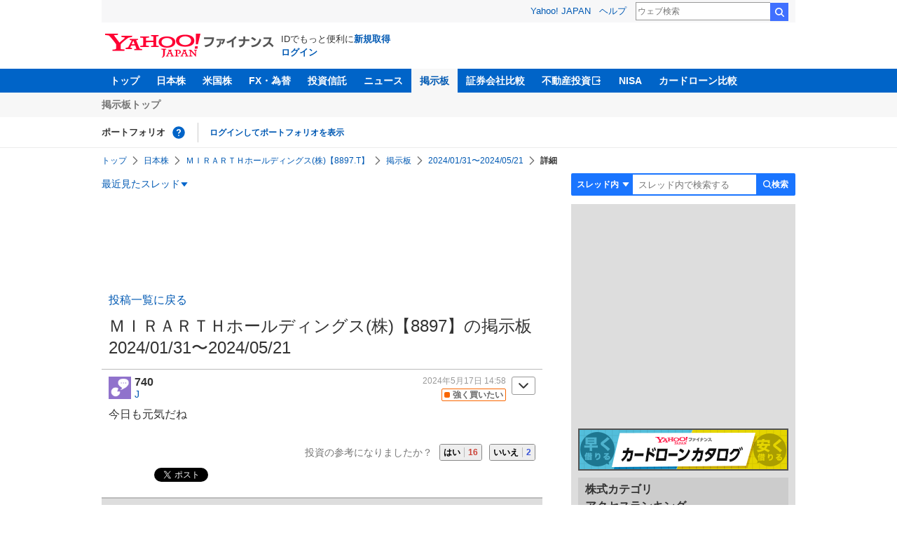

--- FILE ---
content_type: text/html; charset=utf-8
request_url: https://www.google.com/recaptcha/api2/aframe
body_size: 268
content:
<!DOCTYPE HTML><html><head><meta http-equiv="content-type" content="text/html; charset=UTF-8"></head><body><script nonce="O_hCUfmxbNRWDPZFiur3-Q">/** Anti-fraud and anti-abuse applications only. See google.com/recaptcha */ try{var clients={'sodar':'https://pagead2.googlesyndication.com/pagead/sodar?'};window.addEventListener("message",function(a){try{if(a.source===window.parent){var b=JSON.parse(a.data);var c=clients[b['id']];if(c){var d=document.createElement('img');d.src=c+b['params']+'&rc='+(localStorage.getItem("rc::a")?sessionStorage.getItem("rc::b"):"");window.document.body.appendChild(d);sessionStorage.setItem("rc::e",parseInt(sessionStorage.getItem("rc::e")||0)+1);localStorage.setItem("rc::h",'1769298208639');}}}catch(b){}});window.parent.postMessage("_grecaptcha_ready", "*");}catch(b){}</script></body></html>

--- FILE ---
content_type: text/javascript; charset=UTF-8
request_url: https://yads.yjtag.yahoo.co.jp/tag?s=56739_15736&fr_id=yads_9426908-1&p_elem=ad_56739_15736&type=finance_pc_stocks_cm&u=https%3A%2F%2Ffinance.yahoo.co.jp%2Fcm%2Fmessage%2F1008897%2F8897%2F25%2F740&pv_ts=1769298204999&suid=2a07cbab-db58-4712-9123-1a900aa57967
body_size: 840
content:
yadsDispatchDeliverProduct({"dsCode":"56739_15736","patternCode":"56739_15736-682202","outputType":"js_frame","targetID":"ad_56739_15736","requestID":"999d6710bdec1be6be30947d4bfbeec7","products":[{"adprodsetCode":"56739_15736-682202-721159","adprodType":4,"adTag":"<script onerror='YJ_YADS.passback()' type='text/javascript' src='//static.criteo.net/js/ld/publishertag.js'></script><script type='text/javascript'>var Criteo = Criteo || {};Criteo.events = Criteo.events || [];Criteo.events.push(function(){Criteo.DisplayAd({'zoneid':1709851,'async': false})});</script>","width":"600","height":"200"},{"adprodsetCode":"56739_15736-682202-721160","adprodType":3,"adTag":"<script onerror='YJ_YADS.passback()' src='https://yads.yjtag.yahoo.co.jp/yda?adprodset=56739_15736-682202-721160&cb=1769298208192&p_elem=ad_56739_15736&pv_id=999d6710bdec1be6be30947d4bfbeec7&suid=2a07cbab-db58-4712-9123-1a900aa57967&type=finance_pc_stocks_cm&u=https%3A%2F%2Ffinance.yahoo.co.jp%2Fcm%2Fmessage%2F1008897%2F8897%2F25%2F740' type='text/javascript'></script>","width":"100%","height":"250","iframeFlag":0}],"measurable":1,"frameTag":"<div style=\"text-align:center;\"><iframe src=\"https://s.yimg.jp/images/listing/tool/yads/yads-iframe.html?s=56739_15736&fr_id=yads_9426908-1&p_elem=ad_56739_15736&type=finance_pc_stocks_cm&u=https%3A%2F%2Ffinance.yahoo.co.jp%2Fcm%2Fmessage%2F1008897%2F8897%2F25%2F740&pv_ts=1769298204999&suid=2a07cbab-db58-4712-9123-1a900aa57967\" style=\"border:none;clear:both;display:block;margin:auto;overflow:hidden\" allowtransparency=\"true\" data-resize-frame=\"true\" frameborder=\"0\" height=\"200\" id=\"yads_9426908-1\" name=\"yads_9426908-1\" scrolling=\"no\" title=\"Ad Content\" width=\"600\" allow=\"fullscreen; attribution-reporting\" allowfullscreen loading=\"eager\" ></iframe></div>"});